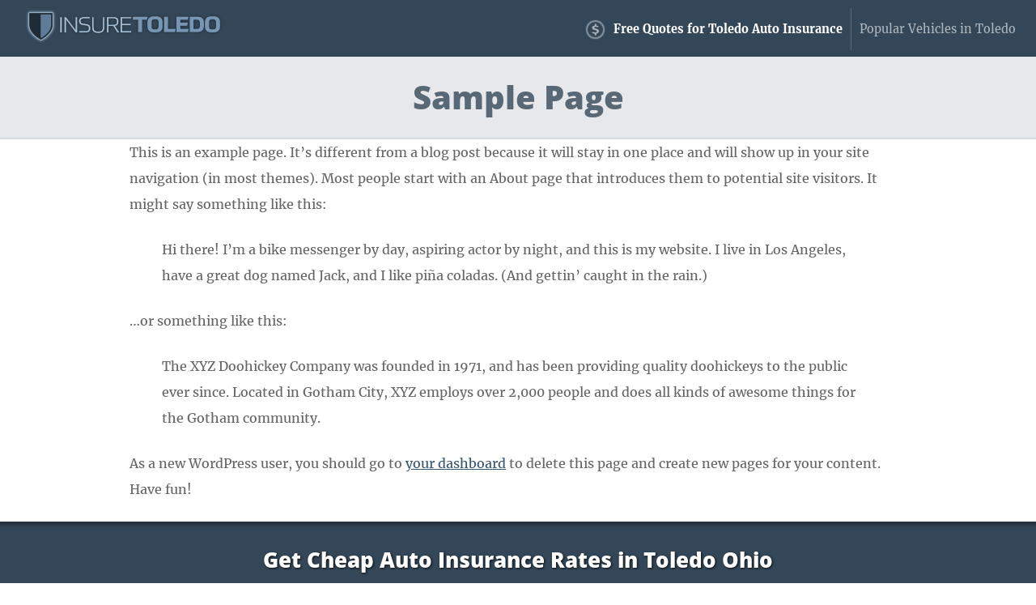

--- FILE ---
content_type: text/html; charset=UTF-8
request_url: https://www.insuretoledo.com/sample-page/
body_size: 2198
content:
<!DOCTYPE html>
<html lang="en" xmlns:fb="http://ogp.me/ns/fb#">
  <head>
      <!-- Global site tag (gtag.js) - Google Analytics -->
    <script async src="https://www.googletagmanager.com/gtag/js?id=UA-185183614-14"></script>
    <script>
      window.dataLayer = window.dataLayer || [];

      function gtag() {
        dataLayer.push(arguments);
      }
      gtag('js', new Date());

      gtag('config', 'UA-185183614-14');
    </script>
    <meta charset="utf-8">
  <meta http-equiv="X-UA-Compatible" content="IE=edge">
  <title></title>
  <meta name="description" content="">
  <meta name="viewport" content="width=device-width, initial-scale=1.0, user-scalable=yes">
  <meta property="og:title" content="">
  <meta property="og:description" content="">
  <meta property="og:image" content="">
  <link rel="shortcut icon" href="/images/favicon.ico"  type="image/x-icon">
  <link rel="stylesheet" href="/css/style.css">
  <script src="//insurance.mediaalpha.com/js/serve.js"></script>
  <script type="text/javascript" src="https://www.gstatic.com/charts/loader.js"></script>

  <script type="text/javascript">google.charts.load('current', {packages: ['corechart', 'bar']});</script>
  <style>
#po_w { position: fixed; top: -200px; left: 0; padding: 10px 0; width: 100%; -webkit-transition: opacity .5s; transition: top .5s; background-color: rgba(69,80,101,0.92); color: #fff; font-size: 1.5em; z-index: 9999; box-shadow: 0 0 10px rgba(0,0,0,0.6); line-height: 1.2; }
#po_w.sticky { position: fixed; top: 0; }
#po { padding: 0 15px; }
#po > span { padding-bottom:15px; }
#po .yes, #cinsdncpo .no { display: inline-block; margin-left: 20px; border-radius: 4px; }
#po .yes { background: #A2C129; color: #fff !important; font-weight: 700; border: 2px solid rgba(0, 0, 0, 0.44); padding: 3px 20px; margin-right: 10px; text-shadow: 1px 1px 3px rgba(0,0,0,0.6); }
#po .yes:hover { background: #7F9820 !important } #cinsdncpo .no { margin-left: 10px; color: rgba(255, 255, 255, 0.34) !important; font-size: 80%; }
#po .no:hover { color: rgba(255, 255, 255, 0.6) !important; }
  </style>
</head>
<body>
<header class="instolwr clearfix">
<div id="ohhmpbr">
    <div id="logo"><a href="/"><img src="/css/images/logo.png" alt="InsureToledo.Com"></a></div>
  </div>
  <nav id="instoltn" itemscope itemtype="https://schema.org/SiteNavigationElement">
  <div class="toiadmt">Menu</div>
    <ul class="instol-menu" id="ohhmpmmn">
    <li><a itemprop="url" class="ohhmpof" onclick="window.open('https://quotes.autoinsurance.org/?type=Auto&referrer=geo.irvineinsure.com&tag=geosite&requestId=69799bd6c2fa6')"  href="/viewrates/" rel="nofollow"><span itemprop="name">Free Quotes for Toledo Auto Insurance</span></a></li>		<li><a itemprop="url" class="instolhv" href="/popular-toledo-vehicles/"><span itemprop="name">Popular Vehicles in Toledo</span></a></li>
    </ul>
  </nav>
</header>

<section id="toiadph" class="clearfix"> 
  <div class="instolwr">
    <h1>Sample Page</h1>
  </div>
</section>
<div class="instolwr wide clearfix" id="main">
<p>This is an example page. It&#8217;s different from a blog post because it will stay in one place and will show up in your site navigation (in most themes). Most people start with an About page that introduces them to potential site visitors. It might say something like this:</p>
<blockquote class="wp-block-quote is-layout-flow wp-block-quote-is-layout-flow">
<p>Hi there! I&#8217;m a bike messenger by day, aspiring actor by night, and this is my website. I live in Los Angeles, have a great dog named Jack, and I like pi&#241;a coladas. (And gettin&#8217; caught in the rain.)</p>
</blockquote>
<p>&#8230;or something like this:</p>
<blockquote class="wp-block-quote is-layout-flow wp-block-quote-is-layout-flow">
<p>The XYZ Doohickey Company was founded in 1971, and has been providing quality doohickeys to the public ever since. Located in Gotham City, XYZ employs over 2,000 people and does all kinds of awesome things for the Gotham community.</p>
</blockquote>
<p>As a new WordPress user, you should go to <a href="/https://www.geo.irvineinsure.com/insuretoledo/wp-admin/">your dashboard</a> to delete this page and create new pages for your content. Have fun!</p>
</div>

<footer>

  <div id="footer" class="instolwr clearfix">

  <h3>Get Cheap Auto Insurance Rates in <span class="cvar">Toledo</span> Ohio</h3>

	  <p><a id="footer-mda-click" onclick="window.open('https://quotes.autoinsurance.org/?type=Auto&referrer=geo.irvineinsure.com&tag=geosite&requestId=69799bd6c59c2')" href="/viewrates/" class="ohhmpbtn">See How Much You Could Save</a></p>

    <p><span>Copyright &copy; <script>document.write(new Date().getFullYear())</script> InsureToledo.Com&nbsp;&nbsp;</span><span><a href="/frequently-asked-questions">FAQ</a> | <a href="/privacy-policy/">Privacy Policy</a> | <a href="/contact/">Contact</a> | <a href="/terms-and-legal/">Terms and Legal</a></span></p>

    <div id="po_w"><div id="po" data-model="" data-city="Ohio"></div></div>

	    </div>

</footer>
<script src="//ajax.googleapis.com/ajax/libs/jquery/1/jquery.min.js"></script> 
<script>window.jQuery || document.write('<script src="js/libs/jquery-1.9.0.min.js">\x3C/script>')</script> 
<script src="https://www.insuretoledo.com/wp-content/themes/geo/dev/js/main.js?v=1.5"></script>

<script defer src="https://static.cloudflareinsights.com/beacon.min.js/vcd15cbe7772f49c399c6a5babf22c1241717689176015" integrity="sha512-ZpsOmlRQV6y907TI0dKBHq9Md29nnaEIPlkf84rnaERnq6zvWvPUqr2ft8M1aS28oN72PdrCzSjY4U6VaAw1EQ==" data-cf-beacon='{"version":"2024.11.0","token":"b6185939fe584f7fbff2541d10f04067","r":1,"server_timing":{"name":{"cfCacheStatus":true,"cfEdge":true,"cfExtPri":true,"cfL4":true,"cfOrigin":true,"cfSpeedBrain":true},"location_startswith":null}}' crossorigin="anonymous"></script>
</body>
</html>


--- FILE ---
content_type: text/css
request_url: https://www.insuretoledo.com/css/style.css
body_size: 6818
content:
@font-face { font-family: 'Open Sans'; font-style: normal; font-weight: 400; src: local('Open Sans'), local('Open-Sans'), url(webfonts/Open-Sans_400.woff2) format('woff2'); } @font-face { font-family: 'Open Sans'; font-style: normal; font-weight: 700; src: local('Open Sans Bold'), local('Open-Sans-Bold'), url(webfonts/Open-Sans_700.woff2) format('woff2'); } @font-face { font-family: 'Open Sans'; font-style: normal; font-weight: 800; src: local('Open Sans Black'), local('Open-Sans-Black'), url(webfonts/Open-Sans_800.woff2) format('woff2'); } @font-face { font-family: 'Merriweather'; font-style: normal; font-weight: 400; src: local('Merriweather'), local('Merriweather'), url(webfonts/Merriweather_400.woff2) format('woff2'); } @font-face { font-family: 'Merriweather'; font-style: normal; font-weight: 700; src: local('Merriweather Bold'), local('Merriweather-Bold'), url(webfonts/Merriweather_700.woff2) format('woff2'); } article,aside,details,figcaption,figure,footer,header,hgroup,main,nav,section,summary{display:block}audio,canvas,video{display:inline-block;*display:inline;*zoom:1}audio:not([controls]){display:none;height:0}[hidden]{display:none}html{font-size:100%;-webkit-text-size-adjust:100%;-ms-text-size-adjust:100%}html,button,input,select,textarea{font-family:sans-serif}body{margin:0}a:focus{outline:thin dotted}a:active,a:hover{outline:0}h1{font-size:2em;margin:0.67em 0}h2{font-size:1.5em;margin:0.83em 0}h3{font-size:1.17em;margin:1em 0}h4{font-size:1em;margin:1.33em 0}h5{font-size:0.83em;margin:1.67em 0}h6{font-size:0.67em;margin:2.33em 0}abbr[title]{border-bottom:1px dotted}b,strong{font-weight:bold}blockquote{margin:1em 40px}dfn{font-style:italic}hr{-moz-box-sizing:content-box;box-sizing:content-box;height:0}mark{background:#ff0;color:#000}p,pre{margin:1em 0}code,kbd,pre,samp{font-family:monospace, serif;_font-family:'courier new', monospace;font-size:1em}pre{white-space:pre;white-space:pre-wrap;word-wrap:break-word}q{quotes:none}q:before,q:after{content:'';content:none}small{font-size:80%}sub,sup{font-size:75%;line-height:0;position:relative;vertical-align:baseline}sup{top:-0.5em}sub{bottom:-0.25em}dl,menu,ol,ul{margin:1em 0}dd{margin:0 0 0 40px}menu,ol,ul{padding:0 0 0 40px}nav ul,nav ol{list-style:none;list-style-image:none;padding:0;margin:0}img{border:0;-ms-interpolation-mode:bicubic}svg:not(:root){overflow:hidden}figure{margin:0}form{margin:0}fieldset{border:1px solid #c0c0c0;margin:0 2px;padding:0.35em 0.625em 0.75em}legend{border:0;padding:0;white-space:normal;*margin-left:-7px}button,input,select,textarea{font-size:100%;margin:0;vertical-align:baseline;*vertical-align:middle}button,input{line-height:normal}button,select{text-transform:none}button,html input[type="button"],input[type="reset"],input[type="submit"]{-webkit-appearance:button;cursor:pointer;*overflow:visible}button[disabled],html input[disabled]{cursor:default}input[type="checkbox"],input[type="radio"]{box-sizing:border-box;padding:0;*height:13px;*width:13px}input[type="search"]{-webkit-appearance:textfield;-moz-box-sizing:content-box;-webkit-box-sizing:content-box;box-sizing:content-box}input[type="search"]::-webkit-search-cancel-button,input[type="search"]::-webkit-search-decoration{-webkit-appearance:none}button::-moz-focus-inner,input::-moz-focus-inner{border:0;padding:0}textarea{overflow:auto;vertical-align:top}table{border-collapse:collapse;border-spacing:0} body{ color:#666; font-family:'Merriweather', Arial, Helvetica, sans-serif; font-size:1em; line-height:2.0em; font-weight:normal; } h1, h2, h3, h4, h5, h6{ font-weight:normal; font-family:'Open Sans', Arial, Helvetica, sans-serif; line-height:1.5em; margin:.45em 0; padding:0; } h1,h2,h3 { font-weight:800; } h4, h5 { font-size: 1.2em; } h1 { line-height:1.1; font-size:2.5em; } .homePage #toiadph h1 { font-size: 4.5em; text-shadow: 2px 2px 8px rgba(0,0,0,0.9); margin:.3em auto .4em auto; line-height:.9; color:#fff; } .homePage #toiadph h3 { font-size: 3em; color:#fff; text-shadow: 2px 2px 8px rgba(0,0,0,0.9); margin:0 auto; line-height:1; } .homePage #toiadph .ohhmpbtn { margin-top: 30px; } li { padding-bottom: .7em; } #toiadph .instolwr { text-align: center; } div#main { max-width: 820px; } div#main.wide { max-width: 960px; } a, a:visited, a:active, a:hover{color:#395670;} a:hover{ text-decoration:none;} *{	-moz-box-sizing:border-box; box-sizing:border-box; } .floatright { float: none; margin: 50px auto; display: block; text-align:center; } .instolwr{ width: 92%; margin: 0 auto; } header.instolwr { width:100%; background-color: #344758; } #logo { padding:5px 0 0 0; } #logo a { display:block; } #ohhmpbr{ text-align:center; } #toiadpo_w { position: fixed; top: -200px; left: 0; padding: 10px 0; width: 100%; -webkit-transition: opacity .5s; transition: top .5s; background-color: rgba(52,71,88,0.92); color: #fff; font-size: 1.5em; z-index: 9999; box-shadow: 0 0 10px rgba(0,0,0,0.6); line-height: 1.2; } #toiadpo_w.sticky { position: fixed; top: 0; } #toiadpo { padding: 0 15px; } #toiadpo > span { padding-bottom:15px; } #toiadpo .yes, #toiadpo .no { display: inline-block; margin-left: 20px; border-radius: 4px; } #toiadpo .yes { background: #ACCB11; color: #fff !important; font-weight: 700; border: 2px solid rgba(0, 0, 0, 0.44); padding: 3px 20px; margin-right: 10px; text-shadow: 1px 1px 3px rgba(0,0,0,0.6); } #toiadpo .yes:hover { background: #98B40F !important } #toiadpo .no { margin-left: 10px; color: rgba(255, 255, 255, 0.34) !important; font-size: 80%; } #toiadpo .no:hover { color: rgba(255, 255, 255, 0.6) !important; } ul.cities li, ul.instolveh li, ul.toiadagt li { padding-bottom: 5px; list-style-type:none; } ul.cities { padding-left:0; } ul.toiadagt li { margin-bottom:30px; } ul.toiadagt { line-height:1.5; } p.toiadam { margin-top: 0; padding-top: 0; margin-left: 40px; font-weight: 700; margin-bottom: 40px; } p.toiadam a { background: #ccc; padding: 8px 12px; text-decoration: none; color: #fff; border-radius: 5px; font-size: .9em; } p.toiadam a:hover { background:#bbb; } #map_wrapper { height: 400px; border: 4px solid #ccc; border-radius: 5px; margin: 40px 0; } #map_canvas { width: 100%; height: 100%; } #toiadph{ background-color:rgba(52,71,88,0.12); border-bottom:2px solid rgba(52,71,88,0.08); padding:10px 0; } .toiadmi, .shadow { border: 4px solid #fff; -moz-box-shadow: 0px 0px 7px rgba(0,0,0,0.3); box-shadow: 0px 0px 21px rgba(0,0,0,0.15); -moz-border-radius: 5px; border-radius: 5px; } p.qbf { text-align: center; font-size: 29px; margin: 60px 30px 0 30px; color: #353535; padding-top: 30px; border-top: 1px solid #ddd; font-weight: 400; line-height: 1.4; clear:both; } p.qbf span.facttitle { font-size: 21px; display: inline-block; padding-bottom: 20px; color: #afafaf; letter-spacing: 5px; } p.qbf span.bold { color: #cc1e1e; } p.ql { margin: 20px 30px 40px 30px; padding-bottom: 30px; border-bottom: 1px solid #ddd; text-align: center; } .grid_1, .grid_2, .grid_3, .grid_4, .grid_5, .grid_6, .grid_7, .grid_8, .grid_9, .grid_10, .grid_11, .grid_12 { margin: 0 auto; position: relative; min-height: 1px; padding-left: 15px; padding-right: 15px; } .grid_8 {padding-left:0;} .ohhmplr .grid_4 { width: 33.33333%; float: left; margin: 0; line-height: 1.6; } .alpha { padding-left:0 !important;} .omega { padding-right:0 !important;} #content { margin:40px 0; min-height:600px; } .center { text-align:center; } p{ margin:0 0 1.5em;} .ohhmpal { margin-bottom:20px; margin-left: 30px; border-left: 5px solid #efefef; padding: 10px 0 10px 15px; } .ohhmpal p { line-height: 1.5; } .ohhmpal p:last-of-type { margin-bottom:0; } .instolpopv { text-align:center; } .instolpopv p { margin:0; } .instolpopv ul { display:inline-block; text-align:left; } li.vm {list-style-type:none;padding-top:10px;} li.vm a { background: #ccc; padding: 8px 12px; text-decoration: none; color: #fff; border-radius: 5px; font-size: .9em; margin-top:10px; font-weight:700; text-shadow: 1px 1px 2px rgba(0,0,0,0.5); } li.vm a:hover { background: #bbb; } .ohhmpbcn {margin: 15px 0 0 0;padding: 0;font-size: 90%;}.ohhmpbcn li {padding: 0;display: inline;} .ohhmpbcn { margin: 15px 0 0 0; padding: 0; font-size: 90%; } .ohhmpbcn li { padding: 0; display: inline; } #instolcF { max-width:600px; margin:0 auto; } #your_email{ display:none; } .hidden { display:none; } #msgSubmit { text-align: center; border-radius: 5px; padding: 8px; margin-bottom: 20px; font-weight:700; } .text-success { background: rgba(120, 255, 0, 0.12); border: 1px solid rgba(137, 255, 0, 0.38); color: #214E01; } .text-danger { background: rgba(255, 0, 0, 0.12); border: 1px solid rgba(255, 0, 0, 0.38); color: #a10000; } .input { width: 100%; padding: 8px; font-size: 1.6em; border: 1px solid #ccc; border-radius: 5px; } input#submit_button { margin: 15px auto 60px auto; display: block; } table.instoltblcl, table.instolrtbl, table.toiadtbl { width: 90%; margin: 30px 5% 3px 30px; border: 1px solid #ddd; font-size: .8em; background: #fff; box-shadow: 0 0 10px rgba(0,0,0,0.1); text-align:center; line-height:1.4; } .homePage table.crank { margin-bottom:40px !important; } table.instolht { border-bottom: 1px solid #ddd; width:100%; margin-bottom:30px; } table.instoltblcl.tblwide, table.instolrtbl.tblwide, table.toiadtbl.tblwide { width:100%; margin: 15px 0 3px 0; font-size:.8em; } .homePage table.toiadtbl, .homePage table.instoltblcl.tblwide, .homePage table.instolrtbl.tblwide { font-size:90%; } .instoltblcl th, .instolrtbl th, .instolht th, table.toiadtbl th { background-color:#344758; color:#fff; padding:10px 8px; } .instolht th { line-height: 1.4; } .instoltblcl caption, .instolrtbl caption, table.toiadtbl caption { padding-bottom: 15px; font-weight:700; font-size:1.5em; display:table-caption; } .instoltblcl tr, .instolht tr, .instolrtbl tr, table.toiadtbl tr { border-top: 1px solid #ddd; } .instolht tr { border-right: 1px solid #ddd; } .instoltblcl td, .instolht td, .instolrtbl td, table.toiadtbl td { padding: 8px; width:50%; text-align:center; border-left: 1px solid #ddd; line-height:1.4; } .instoltblcl td.n { width:auto; min-width:75px; color: #fff; text-shadow: 1px 1px 1px rgba(0,0,0,0.5); font-weight: 700; } .instolrtbl td.n { width:auto; min-width:75px; } td.vmod { text-align: center; } td.ann, td.mon { background-color: rgba(132, 132, 132, 0.09); font-weight:bold; } .instolrtbl td.mon { color:#395670; font-size:125%; } .instoltblcl tr.altrow, .instolht tr.altrow, .instolrtbl tr.altrow { background: #f9f9f9; } #instolma_placeholder { margin: 40px 0 60px 0; } p.cht { margin-bottom:0; text-align:center; } p.tight { margin: 0; padding-left: 7vw; line-height: 1.5; font-weight: 700; } table.instolscalc { text-align:right; margin:0 auto 40px auto; line-height:1.4; max-width:700px; } .instolscalc td { padding: 8px 20px 8px; min-width:150px; } .instolscalc .ms { font-weight:700; color: #dd7a10; } .instolscalc .dif { font-weight:700; color: #2f85d9; } .instolscalc .cfm { font-weight:700; } .instolscalc tr.sum { background: #efefef; border: 1px solid #ddd; line-height: 1.4; } .instolscalc td.txt { padding: 10px 20px; } .bq { text-align: right !important; padding-right: 20px !important; font-size:18px; } .bq a.buttonlink { font-size: 18px; padding: 6px 26px 6px 15px; background-position: right 10px center; background-size: 12px 12px; margin-left: 15px; } span.nov,span.spd,span.spda,span.hi { display: inline-block; height: 15px; width: 15px; margin-right: 10px; } span.nov { background: #2f85d9; } span.spd { background: #dd7a10; } span.spda { background: #8ddd10; } span.hi { background: #e7af05; } #instolmvf.toiad_cd, #instolfcl.toiad_cd, #instoldisc.toiad_cd { width:90%; height:500px; margin:30px auto; } #instollbc.toiad_cd { width:90%; height:400px; margin:30px auto; } #instolvio.toiad_cd { width:100%; height:600px; margin:30px auto; } #instolcbr.toiad_cd { width:100%; min-height:250px; margin:30px auto; } #instoldfd.toiad_cd { width:90%; height:700px; margin:30px auto; } #instolteend.toiad_cd { width:90%; height:300px; margin:30px auto; } .listPage #instolma_placeholder { min-height:600px; } table.max-ad-listings h1, #content h1{ text-shadow: none; } .qfPage #content > div { margin: 0 auto; } #max-rows table * { box-sizing: content-box; -moz-box-sizing: content-box; } .max-ad-description-text { line-height: 1.5; font-size: 1.1em; } #max-rows form h3 { background-color:#344758 !important; color: #fff; } #max-rows form button { background-color:#344758 !important; color: #fff !important; font-weight: 700; padding: 7px 14px !important; line-height: 2; } #max-rows .narrow-q { text-align:center; } .narrow-q b { text-align: left; line-height: 1; } .qfwrap * { box-sizing: content-box; -moz-box-sizing: content-box; } .qfwrap { max-width: 750px; margin: 0 auto; min-height:600px; } .qfwrap h1 { text-shadow:none; } h4[itemprop="about"] { text-align:center; margin:15px auto 0 auto; } div.ohhmplr { background: #00cad1; background: -moz-linear-gradient(left, #00cad1 0%, #81cb00 51%, #cb0000 100%); background: -webkit-linear-gradient(left, #00cad1 0%,#81cb00 51%,#cb0000 100%); background: linear-gradient(to right, #00cad1 0%,#81cb00 51%,#cb0000 100%); filter: progid:DXImageTransform.Microsoft.gradient( startColorstr='#00cad1', endColorstr='#cb0000',GradientType=1 ); color: #fff; text-shadow: 1px 1px 1px rgba(0,0,0,0.5); font-weight: 700; border: 1px solid #555; padding: .25em; max-width: 600px; margin: 15px auto 0 auto; } p.source { font-size: .8em; max-width: 800px; text-align: center; margin:0 auto 30px auto; color:#999; line-height:1.4; padding-top:8px; } .ohhmpbtn { background:#ACCB11 url(images/btnarrow.png) no-repeat right 14px center; -moz-border-radius: 4px; -webkit-border-radius: 4px; border-radius: 4px; display: inline-block; cursor: pointer; color: #ffffff !important; font-size: 2.4em; line-height:1.2; padding: 14px 50px 14px 30px; text-decoration: none; text-shadow: 1px 1px 3px rgba(0,0,0,0.6); letter-spacing: -1px; margin-bottom:20px; box-shadow: 0px 0px 25px rgba(0,0,0,0.3), inset 1px 1px 1px rgba(255,255,255,0.5);border: 3px solid #fff;} #content .ohhmpbtn { font-size: 2em; box-shadow: 0px 0px 8px rgba(0,0,0,0.2); margin: 0 auto; border: 2px solid rgba(255,255,255,0.8); } .ohhmpbtn:hover { background-color:#98B40F; } .ohhmpbtn:active { position:relative; top:1px; } #toiadph .ohhmpbtn {font-size:1.8em;margin-top:20px;margin-bottom:10px;} img{ max-width:100%; height:auto;} .toiadmt{ display:block; padding:10px; margin:0; background:rgba(255,255,255,0.2); color:#fff; cursor:pointer; text-transform:uppercase; font-size:20px; } .toiadmt.toggled-on{ background: #344758; } .instol-menu{ display:none; } .instol-menu.toggled-on{ display:block; position:relative; z-index:10; padding-top:15px; } .instol-menu{ clear:both; margin-bottom:10px; } .instol-menu li a { background:rgba(255,255,255,0.1); color: #fff; display:block; margin:1px 0; padding:10px; text-decoration:none; font-size:.9em; } .instol-menu li a:hover{ background-color:rgba(255,255,255,0.2); color:#fff; } .instol-menu li li a { background:#e8e8e8; padding-left:40px; } .instol-menu li li li a { background:#efefef; padding-left:80px; } footer{ clear:both; font-size:80%; padding:20px 0; } footer ul{ margin:0; padding:0; } .wide { max-width:960px; } #footer.instolwr { max-width: 960px; margin: 0 auto; } #footer li { line-height: 1.2; } .nbm { margin: 50px 0 0 0; } p.toiadftl { font-size: 1.2em; text-transform: uppercase; text-decoration:underline; font-weight:700; } #footer p.toiadftl a, #footer p.toiadftl a:link, #footer p.toiadftl a:visited { color: #FFFFFF; } #footer a, #footer a:link, #footer a:visited { color:#FFFFFF; text-decoration:none; } #footer a:hover, #footer p.toiadftl a:hover { color:#fff; } #footer h3 { font-size: 2em; margin: .5em 0 1.5em 0; line-height:1.2; text-shadow: 1px 1px 3px rgba(0,0,0,0.8); } #footer p { color: rgba(255,255,255,0.6); } body{ background:#fff; } h1, h2, h3, h4, h5, h6{ color:#344758; } #toiadph h1 { color:rgba(52,71,88,0.8); } #content h2:first-of-type { clear:right; } footer{ background-color:#344758; background-image:url(images/gradient.png); background-repeat: repeat-x; background-position: top left; color:#FFFFFF; text-align:center; } footer h1, footer h2, footer h3, footer h4{ color:#FFFFFF; margin-bottom:10px; } footer h4 { font-size: 1.7em; margin-bottom: 20px; opacity: 0.6; margin-top: 40px; } footer ul{ margin:0 0 0 8%; } .buttonlink{ background:#395670 url(images/btnarrow.png) no-repeat right 12px center; background-size: 18px 18px; border-radius:7px; border:1px solid #395670; color: #fff !important; display: inline-block; margin: 10px auto; padding: 15px 45px 15px 25px; text-decoration: none; font-weight: 700; opacity: .85; font-size: 1.5em; } .buttonlink:hover{ opacity:1.0; } .homePage .buttonlink, .contactPage .buttonlink { padding: 10px 40px 10px 20px; font-weight: 400; font-size: 1.1em; } #footer .buttonlink { background-color: rgba(0,0,0,0.3); border: 1px solid rgba(0,0,0,0.5); font-size:1.2em; padding:10px 40px 10px 20px; } .clearfix:before, .clearfix:after, .row:before, .row:after { content: " "; display: table; } .clearfix:after, .container:after, .row:after{ clear: both; } @media only screen and (min-width: 481px) { #ohhmpbr{ float:left; text-align:left; } .toiadmt{ margin: 10px 15px 0 0; float:right; border-radius:8px; } .instol-menu.toggled-on li a { font-size:1.1em; } #logo {padding-left:25px;} } @media only screen and (max-width: 720px) { #footer span { display:block; } #footer span.footvar, #footer span.cvar { display:inline;} #content img:not(table img), .imgwrap { display: block; float: none !important; margin: 30px auto !important; } #footer .grid_4 { text-align:center; width:100%; float:none; display:block; } #footer ul li { list-style-type:none; } #footer ul { margin-left:0; } } @media only screen and (min-width:481px) and (max-width: 720px) { .grid_3 { width: 50%; } .grid_4:not(.grid_4 .rht) { width: 50%; } .grid_3:nth-child(2n),.grid_4:nth-child(2n) { clear:both; } div.ohhmplr .grid_4:nth-child(2n) { clear:none;} .grid_3, .grid_4 { float: left; display: block; } .grid_4.rht{ float:none; display:block; margin: 0 auto; } .third {clear:both;} } @media only screen and (min-width: 721px) { td.vmod { text-align: left; padding-left: 15px; } #footer .grid_4 { text-align:center; width:33.3333%; float:left; } #footer ul { margin: 0 auto; display:inline-block; text-align:left; } .grid_3, .grid_4 { margin-bottom:40px; } .grid_1 { width: 8.33333333%; } .grid_2 { width: 16.66666667%; } .grid_3 { width: 25%; } .grid_4 { width: 33.33333333%; } .grid_5 { width: 41.66666667%; } .grid_6 { width: 50%; } .grid_7 { width: 58.33333333%; } .grid_8 { width: 66.66666667%; } .grid_9 { width: 75%; } .grid_10 { width: 83.33333333%; } .grid_11 { width: 91.66666667%; } .grid_12 { width: 100%; } .grid_1, .grid_2, .grid_3, .grid_4, .grid_5, .grid_6, .grid_7, .grid_8, .grid_9, .grid_10, .grid_11, .grid_12 { float: left; display: block; } } @media only screen and (max-width: 720px), (min-device-width: 721px) and (max-device-width: 1024px) { .grid_1, .grid_2, .grid_3, .grid_4, .grid_5, .grid_6, .grid_7, .grid_8, .grid_9, .grid_10, .grid_11, .grid_12 { padding:0; float:none; } table.instoltblcl, table.instolrtbl thead, table.instoltblcl tbody, th, .instoltblcl td, .instoltblcl tr, .instolrtbl td, .instolrtbl tr { display: block; } thead tr { position: absolute; top: -9999px; left: -9999px; } .vmod a { color:#fff; } table.toiadtbl .vmod a { color:inherit; } table.instoltblcl th {display:none !important;} table th:not(.instolht th) {display:none;} .instoltblcl caption, .instolrtbl caption {width:100%;display:block;padding:8px;} .instoltblcl td, .instolrtbl td { width:100%; min-height:35px; border: none; position: relative; padding-left: 50%; } .instolrtbl td.bq { padding-left:10px; } .instolrtbl td.bq a.buttonlink { background-color:#ACCB11; opacity:1.0; } .instoltblcl td:before, .instolrtbl td:before { position: absolute; top: 6px; left: 6px; width: 30%; padding-right: 10px; white-space: nowrap; text-align:left; } .instoltblcl.tblwide td:nth-of-type(2):before { content: "Collision"; } .instoltblcl.tblwide td:nth-of-type(3):before { content: "Property Damage"; } .instoltblcl.tblwide td:nth-of-type(4):before { content: "Comprehensive"; } .instoltblcl.tblwide td:nth-of-type(5):before { content: "Personal Injury"; } .instoltblcl.tblwide td:nth-of-type(6):before { content: "Medical Payment"; } .instoltblcl.tblwide td:nth-of-type(7):before { content: "Bodily Injury"; } .instoltblcl:not(.tblwide) td:nth-of-type(1):before { content: "Lowest"; } .instoltblcl:not(.tblwide) td:nth-of-type(2):before { content: "Highest"; } .instolrtbl.tblwide th {display:none;} .instolrtbl.tblwide td:nth-of-type(1){ background-color:#344758;color:#fff;font-weight:700;} .instolrtbl.tblwide td:nth-of-type(2):before { content: "Comprehensive"; } .instolrtbl.tblwide td:nth-of-type(3):before { content: "Collision"; } .instolrtbl.tblwide td:nth-of-type(4):before { content: "Liability"; } .instolrtbl.tblwide td:nth-of-type(5):before { content: "Medical"; } .instolrtbl.tblwide td:nth-of-type(6):before { content: "UM/UIM"; } .instolrtbl.tblwide td:nth-of-type(7):before { content: "Annual Premium"; } .instolrtbl.tblwide td:nth-of-type(8):before { content: "Monthly Premium"; } .instolrtbl.cpo.tblwide td:nth-of-type(2):before { content: "Annual Policy Premium"; } .instolrtbl.cpo.tblwide td:nth-of-type(3):before { content: "6-Month Policy Premium"; } .instolrtbl.cpo.tblwide td:nth-of-type(4):before { content: "Monthly Policy Premium"; } .instolrtbl.tblwide.crank td:nth-of-type(2):before { content: "Value"; } .instolrtbl.tblwide.crank td:nth-of-type(3):before { content: "Customer Service"; } .instolrtbl.tblwide.crank td:nth-of-type(4):before { content: "Claims"; } .instolrtbl.tblwide.crank td:nth-of-type(5):before { content: "Customer Satisfaction"; } .instolrtbl.tblwide.crank td:nth-of-type(6):before { content: "A.M. Best Rating"; } .instolrtbl.tblwide.crank td:nth-of-type(7):before { content: "Overall Score"; } .instolrtbl.corank.tblwide td:nth-of-type(2):before { content: "Company"; } .instolrtbl.corank.tblwide td:nth-of-type(3):before { content: "Cost Per Year"; } .instolrtbl.rcit.tblwide td:nth-of-type(2):before { content: "City"; } .instolrtbl.rcit.tblwide td:nth-of-type(3):before { content: "Cost Per Year"; }} @media only screen and (min-width: 920px) { .instolwr{ max-width: 100%; margin: 0 auto; } #ohhmpbr{ float:left; text-align:left; margin-bottom:0px; } header{ padding:0; } #content { float:left; width:100%; } .floatright { float:right; margin:20px 0 40px 40px; display:inline; text-align:left; } .toiadmt {display:none;} #ohhmpmmn{display:block;padding-right:15px;margin-top:10px;} .instol-menu, .instol-menu * { margin: 0; padding: 0; list-style: none; } .instol-menu ul { position: absolute; display:none; width: 12em; } .instol-menu ul li { width: 100%; } .instol-menu li:hover { visibility: inherit; } .instol-menu li { float: left; position: relative; margin-left:0; } .instol-menu a { display: block; position: relative; } #instoltn, .instol-menu { float:right; margin: 0; } .instol-menu a { text-decoration:none; } .instol-menu li a { background-color: transparent; margin:0; } .instol-menu a.ohhmpof { background: url(images/find-insurance.png) no-repeat 13px center; background-size:25px; padding-left: 48px; font-weight: 700; color:#fff; } .instol-menu a.ohhmpof:hover { background-color:transparent; color:rgba(255,255,255,0.7); } .instolhv { border-left: 1px solid rgba(255,255,255,0.2); } .instol-menu li a.instolhv { background: transparent; color: rgba(255,255,255,0.6); } .instol-menu li a.instolhv:hover { background: transparent; color: rgba(255,255,255,0.4); } #footer .grid_4 {text-align:center;} .rightfloat{float:right; } } @media only screen and (max-width: 920px) { #toiadpo > span { display: block; } } @media only screen and (min-width: 480px) { .floatright.mism { float:right; margin:20px 0 40px 40px; display:inline; text-align:left; } } .mfp-bg { top: 0; left: 0; width: 100%; height: 100%; z-index: 1042; overflow: hidden; position: fixed; background: #0b0b0b; opacity: 0.8; } .mfp-wrap { top: 0; left: 0; width: 100%; height: 100%; z-index: 1043; position: fixed; outline: none !important; -webkit-backface-visibility: hidden; } .mfp-container { text-align: center; position: absolute; width: 100%; height: 100%; left: 0; top: 0; padding: 0 8px; box-sizing: border-box; } .mfp-container:before { content: ''; display: inline-block; height: 100%; vertical-align: middle; } .mfp-align-top .mfp-container:before { display: none; } .mfp-content { position: relative; display: inline-block; vertical-align: middle; margin: 0 auto; text-align: left; z-index: 1045; } .mfp-inline-holder .mfp-content, .mfp-ajax-holder .mfp-content { width: 100%; cursor: auto; } .mfp-ajax-cur { cursor: progress; } .mfp-zoom-out-cur, .mfp-zoom-out-cur .mfp-image-holder .mfp-close { cursor: -moz-zoom-out; cursor: -webkit-zoom-out; cursor: zoom-out; } .mfp-zoom { cursor: pointer; cursor: -webkit-zoom-in; cursor: -moz-zoom-in; cursor: zoom-in; } .mfp-auto-cursor .mfp-content { cursor: auto; } .mfp-close, .mfp-arrow, .mfp-preloader, .mfp-counter { -webkit-user-select: none; -moz-user-select: none; user-select: none; } .mfp-loading.mfp-figure { display: none; } .mfp-hide { display: none !important; } .mfp-preloader { color: #CCC; position: absolute; top: 50%; width: auto; text-align: center; margin-top: -0.8em; left: 8px; right: 8px; z-index: 1044; } .mfp-preloader a { color: #CCC; } .mfp-preloader a:hover { color: #FFF; } .mfp-s-ready .mfp-preloader { display: none; } .mfp-s-error .mfp-content { display: none; } button.mfp-close, button.mfp-arrow { overflow: visible; cursor: pointer; background: transparent; border: 0; -webkit-appearance: none; display: block; outline: none; padding: 0; z-index: 1046; box-shadow: none; touch-action: manipulation; } button::-moz-focus-inner { padding: 0; border: 0; } .mfp-close { width: 44px; height: 44px; line-height: 44px; position: absolute; right: 0; top: 0; text-decoration: none; text-align: center; opacity: 0.65; padding: 0 0 18px 10px; color: #FFF; font-style: normal; font-size: 28px; font-family: Arial, Baskerville, monospace; } .mfp-close:hover, .mfp-close:focus { opacity: 1; } .mfp-close:active { top: 1px; } .mfp-close-btn-in .mfp-close { color: #333; } .mfp-image-holder .mfp-close, .mfp-iframe-holder .mfp-close { color: #FFF; right: -6px; text-align: right; padding-right: 6px; width: 100%; } .mfp-counter { position: absolute; top: 0; right: 0; color: #CCC; font-size: 12px; line-height: 18px; white-space: nowrap; } .mfp-arrow { position: absolute; opacity: 0.65; margin: 0; top: 50%; margin-top: -55px; padding: 0; width: 90px; height: 110px; -webkit-tap-highlight-color: transparent; } .mfp-arrow:active { margin-top: -54px; } .mfp-arrow:hover, .mfp-arrow:focus { opacity: 1; } .mfp-arrow:before, .mfp-arrow:after { content: ''; display: block; width: 0; height: 0; position: absolute; left: 0; top: 0; margin-top: 35px; margin-left: 35px; border: medium inset transparent; } .mfp-arrow:after { border-top-width: 13px; border-bottom-width: 13px; top: 8px; } .mfp-arrow:before { border-top-width: 21px; border-bottom-width: 21px; opacity: 0.7; } .mfp-arrow-left { left: 0; } .mfp-arrow-left:after { border-right: 17px solid #FFF; margin-left: 31px; } .mfp-arrow-left:before { margin-left: 25px; border-right: 27px solid #3F3F3F; } .mfp-arrow-right { right: 0; } .mfp-arrow-right:after { border-left: 17px solid #FFF; margin-left: 39px; } .mfp-arrow-right:before { border-left: 27px solid #3F3F3F; } .mfp-iframe-holder { padding-top: 40px; padding-bottom: 40px; } .mfp-iframe-holder .mfp-content { line-height: 0; width: 100%; max-width: 900px; } .mfp-iframe-holder .mfp-close { top: -40px; } .mfp-iframe-scaler { width: 100%; height: 0; overflow: hidden; padding-top: 56.25%; } .mfp-iframe-scaler iframe { position: absolute; display: block; top: 0; left: 0; width: 100%; height: 100%; box-shadow: 0 0 8px rgba(0, 0, 0, 0.6); background: #000; } /* Main image in popup */ img.mfp-img { width: auto; max-width: 100%; height: auto; display: block; line-height: 0; box-sizing: border-box; padding: 40px 0 40px; margin: 0 auto; } /* The shadow behind the image */ .mfp-figure { line-height: 0; } .mfp-figure:after { content: ''; position: absolute; left: 0; top: 40px; bottom: 40px; display: block; right: 0; width: auto; height: auto; z-index: -1; box-shadow: 0 0 8px rgba(0, 0, 0, 0.6); background: #444; } .mfp-figure small { color: #BDBDBD; display: block; font-size: 12px; line-height: 14px; } .mfp-figure figure { margin: 0; } .mfp-bottom-bar { margin-top: -36px; position: absolute; top: 100%; left: 0; width: 100%; cursor: auto; } .mfp-title { text-align: left; line-height: 18px; color: #F3F3F3; word-wrap: break-word; padding-right: 36px; } .mfp-image-holder .mfp-content { max-width: 100%; } .mfp-gallery .mfp-image-holder .mfp-figure { cursor: pointer; } @media screen and (max-width: 800px) and (orientation: landscape), screen and (max-height: 300px) { /** * Remove all paddings around the image on small screen */ .mfp-img-mobile .mfp-image-holder { padding-left: 0; padding-right: 0; } .mfp-img-mobile img.mfp-img { padding: 0; } .mfp-img-mobile .mfp-figure:after { top: 0; bottom: 0; } .mfp-img-mobile .mfp-figure small { display: inline; margin-left: 5px; } .mfp-img-mobile .mfp-bottom-bar { background: rgba(0, 0, 0, 0.6); bottom: 0; margin: 0; top: auto; padding: 3px 5px; position: fixed; box-sizing: border-box; } .mfp-img-mobile .mfp-bottom-bar:empty { padding: 0; } .mfp-img-mobile .mfp-counter { right: 5px; top: 3px; } .mfp-img-mobile .mfp-close { top: 0; right: 0; width: 35px; height: 35px; line-height: 35px; background: rgba(0, 0, 0, 0.6); position: fixed; text-align: center; padding: 0; } } @media all and (max-width: 900px) { .mfp-arrow { -webkit-transform: scale(0.75); transform: scale(0.75); } .mfp-arrow-left { -webkit-transform-origin: 0; transform-origin: 0; } .mfp-arrow-right { -webkit-transform-origin: 100%; transform-origin: 100%; } .mfp-container { padding-left: 6px; padding-right: 6px; } }